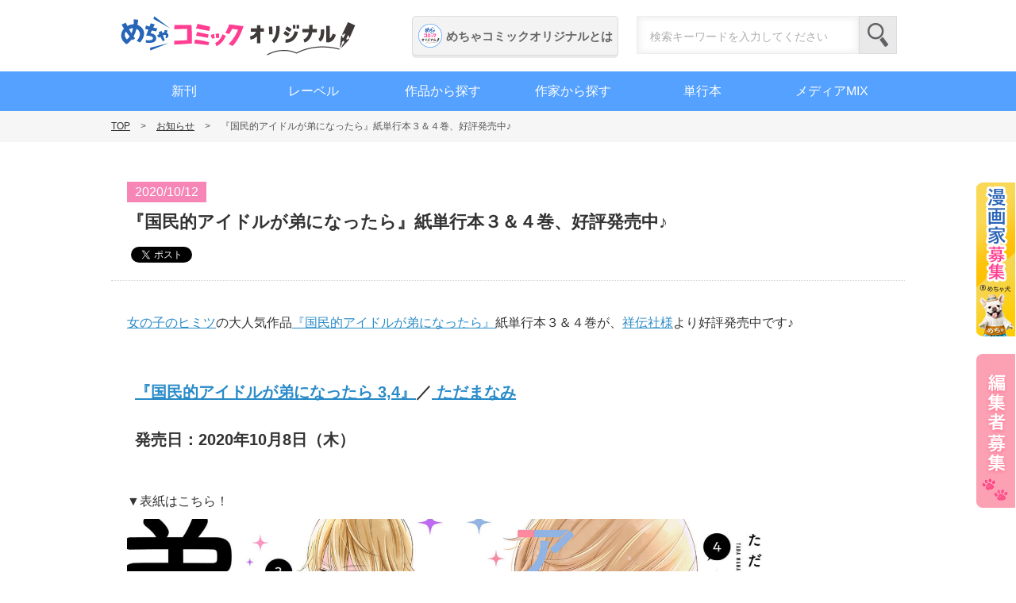

--- FILE ---
content_type: text/html; charset=UTF-8
request_url: https://original.mechacomic.jp/info/post2567/
body_size: 5303
content:
<!DOCTYPE html>
<html>
<head>
<meta http-equiv="Content-Type" content="text/html; charset=UTF-8" />
<meta http-equiv="X-UA-Compatible" content="IE=edge" />
<title>『国民的アイドルが弟になったら』紙単行本３＆４巻、好評発売中♪ | めちゃコミックオリジナル</title>
<meta name="description" content="女の子のヒミツの大人気作品『国民的アイドルが弟になったら』紙単行本３＆４巻が、祥伝社様より好評発売中です♪&nbsp;『国民的アイドルが弟になったら 3,4』／ ただまなみ発売日：2020年10月8日（木）&nbsp;▼表紙はこちら！　&nbsp;.。.:*・゜＋.。.:*・゜＋.。.:*・゜＋.。.:*・゜＋.。.:*・゜＋.。.:*・゜＋【３巻あらすじ】「涼夏ちゃんはアイドルの陽生を好きって言..." />
<meta property="og:title" content="『国民的アイドルが弟になったら』紙単行本３＆４巻、好評発売中♪ | めちゃコミックオリジナル" />
<meta property="og:description" content="女の子のヒミツの大人気作品『国民的アイドルが弟になったら』紙単行本３＆４巻が、祥伝社様より好評発売中です♪&nbsp;『国民的アイドルが弟になったら 3,4』／ ただまなみ発売日：2020年10月8日（木）&nbsp;▼表紙はこちら！　&nbsp;.。.:*・゜＋.。.:*・゜＋.。.:*・゜＋.。.:*・゜＋.。.:*・゜＋.。.:*・゜＋【３巻あらすじ】「涼夏ちゃんはアイドルの陽生を好きって言..." />
<meta property="og:type" content="article" />
<meta property="og:url" content="https://original.mechacomic.jp/info/post2567/" />
<meta property="og:image" content="https://original.mechacomic.jp/images/uploads/2020/10/4c8ae00e18e820ecb234d5b16b3b8860.jpg" />
<meta property="og:site_name" content="めちゃコミックオリジナル | 電子コミックレーベル" />
<meta name="twitter:card" content="summary_large_image">
<meta name="twitter:site" content="https://original.mechacomic.jp/info/post2567/">
<meta name="twitter:image" content="https://original.mechacomic.jp/images/uploads/2020/10/4c8ae00e18e820ecb234d5b16b3b8860.jpg" />
<meta name="twitter:title" content="『国民的アイドルが弟になったら』紙単行本３＆４巻、好評発売中♪ | めちゃコミックオリジナル">
<meta name="twitter:description" content="女の子のヒミツの大人気作品『国民的アイドルが弟になったら』紙単行本３＆４巻が、祥伝社様より好評発売中です♪&nbsp;『国民的アイドルが弟になったら 3,4』／ ただまなみ発売日：2020年10月8日（木）&nbsp;▼表紙はこちら！　&nbsp;.。.:*・゜＋.。.:*・゜＋.。.:*・゜＋.。.:*・゜＋.。.:*・゜＋.。.:*・゜＋【３巻あらすじ】「涼夏ちゃんはアイドルの陽生を好きって言...">
<meta name="viewport" content="width=device-width" />
<link rel="shortcut icon" href="https://original.mechacomic.jp/images/common/favicon.ico" />
<!--[if lt IE 9]>
<script type="text/javascript" src="/js/html5shiv.js"></script>
<script type="text/javascript" src="/js/css3-mediaqueries.js"></script>
<![endif]-->
<link rel="stylesheet" type="text/css" media="all" href="/css/base.css" />
<link rel="stylesheet" type="text/css" media="all" href="/css/common.css?id=20210518" />
<link rel="stylesheet" type="text/css" media="all" href="/css/info.css?id=20201218" />
<!-- Google Tag Manager -->
<script>(function(w,d,s,l,i){w[l]=w[l]||[];w[l].push({'gtm.start':
new Date().getTime(),event:'gtm.js'});var f=d.getElementsByTagName(s)[0],
j=d.createElement(s),dl=l!='dataLayer'?'&l='+l:'';j.async=true;j.src=
'https://www.googletagmanager.com/gtm.js?id='+i+dl;f.parentNode.insertBefore(j,f);
})(window,document,'script','dataLayer','GTM-T8PRZT8');</script>
<!-- End Google Tag Manager -->

</head>
<body>
<div id="fb-root"></div>
<script async defer crossorigin="anonymous" src="https://connect.facebook.net/ja_JP/sdk.js#xfbml=1&version=v4.0&appId=146541002186799&autoLogAppEvents=1"></script>
<!-----------------
header
----------------------->
<!-- Google Tag Manager (noscript) -->
<noscript><iframe src="https://www.googletagmanager.com/ns.html?id=GTM-T8PRZT8"
height="0" width="0" style="display:none;visibility:hidden"></iframe></noscript>
<!-- End Google Tag Manager (noscript) -->

<header id="header">
	<div class="common_inner">
				<p id="logo"><a href="/">めちゃコミックオリジナル</a></p>
				<div class="header_right">
			<p class="btn_about pc"><a href="/about/">めちゃコミックオリジナルとは</a></p>
			<div class="search_form pc">
				<form method="get" action="/">
				<input type="text" name="s" placeholder="検索キーワードを入力してください"><input type="submit" class="search_btn" value="検索">
				</form>
			</div>
			<ul class="sp_assets sp">
				<li class="recruit_sp"><a href="/apply/">漫画家募集</a></li>
				<li id="spnavbtn">
					<button type="button" class="sp_menu_btn">
						<span></span>
						<span></span>
						<span></span>
					</button>
					<span class="status"></span>
					<span class="status open"></span>
				</li>
			</ul>
		</div>
	</div>
	<nav id="gnav" class="pc">
		<div class="common_inner">
			<ul class="list">
				<li class="gmenu"><a href="/release/" class="gnav_new">新刊</a></li>
				<li class="gmenu"><a href="/labels/" class="gnav_campaign">レーベル</a></li>
				<li class="gmenu"><a href="/books/?sort=newest" class="gnav_find_product">作品から探す</a></li>
				<li class="gmenu"><a href="/artist/" class="gnav_find_artist">作家から探す</a></li>
				<li class="gmenu"><a href="/comics/" class="gnav_products">単行本</a></li>
				<li class="gmenu"><a href="/media/" class="gnav_products">メディアMIX</a></li>
			</ul>
		</div>
	</nav>
	<div class="menu_sp sp">
        <div class="search_form">
            <form method="get" action="/">
            <input type="text" name="s" placeholder="検索キーワードを入力してください"><input type="submit" class="search_btn" value="検索">
            </form>
        </div>
		<ul class="gnav_sp">
			<li class="list_p has_child"><img src="/images/common/logo_original_c.svg" alt="めちゃコミックオリジナルロゴ">めちゃコミックオリジナルとは
				<div class="subnav">
					<ul class="sublist">
						<li class="list_g"><a href="/about/">めちゃコミックオリジナルについて</a></li>
						<li class="list_g list_g_anchor"><a href="/about/#reading_anchor">漫画を読むには</a></li>
						<li class="list_g list_g_anchor"><a href="/about/#faq_anchor">よくある質問</a></li>
					</ul>
				</div>
				<button class="trigger_btn" type="button">
					<span></span><span></span>
				</button>
			</li>
			<li class="list_p"><a href="/release/">新刊</a></li>
			<li class="list_p"><a href="/labels/">レーベル</a></li>
			<li class="list_p"><a href="/books/?sort=newest">作品から探す</a></li>
			<li class="list_p"><a href="/artist/">作家から探す</a></li>
			<li class="list_p"><a href="/comics/">単行本</a></li>
			<li class="list_p"><a href="/media/">メディアMIX</a></li>
			<li class="list_p"><a href="/info/">お知らせ</a></li>
			<li class="list_p"><a href="/apply/">漫画家募集</a></li>
		</ul>
		<div class="contact_box sp">
			<p class="btn"><a href="/inquiry/" class="f_link contact">お問い合わせ</a></p>
			<div class="sns_box">
				<p class="sns">Follow us</p>
				<p><a href="https://twitter.com/mechacomic_orig" class="twitter" target="_blank" rel="noopener noreferrer"></a></p>
			</div>
		</div>
		<button type="button" class="close">close</button>
	</div>
</header>
<!-----------------
/header
----------------------->
<section id="pankuzu">
	<ul class="common_inner">
		<li><a href="https://original.mechacomic.jp/">TOP</a></li>
		<li><a href="https://original.mechacomic.jp/info/">お知らせ</a></li>
		<li>『国民的アイドルが弟になったら』紙単行本３＆４巻、好評発売中♪</li>
	</ul>
</section>
<!-----------------
main
----------------------->
<div id="main" class="info">
	<section id="info_detail" class="common_inner">
		<div class="head">
			<h1 class="title">『国民的アイドルが弟になったら』紙単行本３＆４巻、好評発売中♪</h1>
			<div class="social">
				<div class="social_btn btn_fb">
					<div class="fb-like" data-href="https://original.mechacomic.jp/info/post2567/" data-width="" data-layout="button_count" data-action="like" data-size="small" data-show-faces="false" data-share="false"></div>
				</div>
				<div class="social_btn btn_tw">
					<a href="https://twitter.com/share?ref_src=https://original.mechacomic.jp/info/post2567/" class="twitter-share-button" data-show-count="true" data-lang="ja">Tweet</a>
				</div>
			</div>
			<p class="date">2020/10/12</p>
		</div>
		<div class="body">
			<p><a href="https://original.mechacomic.jp/gsst/" target="_blank" rel="noopener">女の子のヒミツ</a>の大人気作品<a href="https://original.mechacomic.jp/books/id/46569/" target="_blank" rel="noopener">『国民的アイドルが弟になったら』</a>紙単行本３＆４巻が、<a href="http://www.s-book.net/plsql/slib_detail?isbn=9784396768072" target="_blank" rel="noopener">祥伝社様</a>より好評発売中です♪</p>
<p>&nbsp;</p>
<h5><strong><a href="https://original.mechacomic.jp/comics/" target="_blank" rel="noopener">『国民的アイドルが弟になったら 3,4』</a>／<a href="https://original.mechacomic.jp/artist/id/14619/" target="_blank" rel="noopener"> ただまなみ</a></strong></h5>
<h5>発売日：2020年10月8日（木）</h5>
<p>&nbsp;</p>
<p>▼表紙はこちら！</p>
<p><a href="http://www.s-book.net/plsql/slib_detail?isbn=9784396768072" target="_blank" rel="noopener"><img class="alignnone wp-image-2557" src="https://original.mechacomic.jp/images/uploads/2020/10/43955b592f9da1c3989b669314fdeabd-720x1024.jpg" alt="" width="400" height="569" srcset="https://original.mechacomic.jp/images/uploads/2020/10/43955b592f9da1c3989b669314fdeabd-720x1024.jpg 720w, https://original.mechacomic.jp/images/uploads/2020/10/43955b592f9da1c3989b669314fdeabd-211x300.jpg 211w, https://original.mechacomic.jp/images/uploads/2020/10/43955b592f9da1c3989b669314fdeabd-768x1092.jpg 768w, https://original.mechacomic.jp/images/uploads/2020/10/43955b592f9da1c3989b669314fdeabd.jpg 844w" sizes="(max-width: 400px) 100vw, 400px" /></a>　<a href="http://www.s-book.net/plsql/slib_detail?isbn=9784396768089" target="_blank" rel="noopener"><img class="alignnone wp-image-2556" src="https://original.mechacomic.jp/images/uploads/2020/10/1d397032dbde8efa9464bcd24560542a-211x300.jpg" alt="" width="400" height="569" srcset="https://original.mechacomic.jp/images/uploads/2020/10/1d397032dbde8efa9464bcd24560542a-211x300.jpg 211w, https://original.mechacomic.jp/images/uploads/2020/10/1d397032dbde8efa9464bcd24560542a-768x1092.jpg 768w, https://original.mechacomic.jp/images/uploads/2020/10/1d397032dbde8efa9464bcd24560542a-720x1024.jpg 720w, https://original.mechacomic.jp/images/uploads/2020/10/1d397032dbde8efa9464bcd24560542a.jpg 844w" sizes="(max-width: 400px) 100vw, 400px" /></a></p>
<p>&nbsp;</p>
<p>.。.:*・゜＋.。.:*・゜＋.。.:*・゜＋.。.:*・゜＋.。.:*・゜＋.。.:*・゜＋</p>
<p>【３巻あらすじ】<br />
<strong>「涼夏ちゃんはアイドルの陽生を好きって言ってるんじゃないのかな？」</strong></p>
<p>義弟にして人生最大の推しである陽生にファンであることを必死で隠してきた涼夏。<br />
しかし、ついに「好き」が溢れてしまいカミングアウト…！<br />
一世一代の告白だったのに、陽生からは華麗にスルーされ、２人の関係は曖昧なまま。<br />
陽生は陽生で涼夏の「好き」の意味を考えあぐねていて…？<br />
そんな中、陽生の元カノ登場でカオスな三角関係に突入…！？</p>
<p>.。.:*・゜＋.。.:*・゜＋.。.:*・゜＋.。.:*・゜＋.。.:*・゜＋.。.:*・゜＋</p>
<p>&nbsp;</p>
<p>少しずつ変化していく２人の関係性に、注目です！</p>
<p>&nbsp;</p>
<p>単行本１・２巻も、紙＆電子で好評発売中。</p>
<p><a href="https://www.amazon.co.jp/dp/B08D6S9K37" target="_blank" rel="noopener"><img class="alignnone wp-image-2569 size-medium" src="https://original.mechacomic.jp/images/uploads/2020/10/fda6c319664a75bd00e7c375e2f070db-210x300.jpg" alt="" width="210" height="300" srcset="https://original.mechacomic.jp/images/uploads/2020/10/fda6c319664a75bd00e7c375e2f070db-210x300.jpg 210w, https://original.mechacomic.jp/images/uploads/2020/10/fda6c319664a75bd00e7c375e2f070db-768x1097.jpg 768w, https://original.mechacomic.jp/images/uploads/2020/10/fda6c319664a75bd00e7c375e2f070db-717x1024.jpg 717w, https://original.mechacomic.jp/images/uploads/2020/10/fda6c319664a75bd00e7c375e2f070db.jpg 840w" sizes="(max-width: 210px) 100vw, 210px" /></a>　<a href="https://www.amazon.co.jp/gp/product/B08D6PVQ3Y?ref_=dbs_p_pwh_rwt_anx_cl_1&amp;storeType=ebooks" target="_blank" rel="noopener"><img class="alignnone wp-image-2568 size-medium" src="https://original.mechacomic.jp/images/uploads/2020/10/41a918010d3cb65506af5fa95188b0c4-210x300.jpg" alt="" width="210" height="300" srcset="https://original.mechacomic.jp/images/uploads/2020/10/41a918010d3cb65506af5fa95188b0c4-210x300.jpg 210w, https://original.mechacomic.jp/images/uploads/2020/10/41a918010d3cb65506af5fa95188b0c4-768x1097.jpg 768w, https://original.mechacomic.jp/images/uploads/2020/10/41a918010d3cb65506af5fa95188b0c4-717x1024.jpg 717w, https://original.mechacomic.jp/images/uploads/2020/10/41a918010d3cb65506af5fa95188b0c4.jpg 840w" sizes="(max-width: 210px) 100vw, 210px" /></a></p>
<p>&nbsp;</p>
<p>&nbsp;</p>
<p>電子連載版の情報は<a href="https://original.mechacomic.jp/books/id/46569/" target="_blank" rel="noopener">こちら</a>。</p>
<p>ただまなみ先生のプロフィールや、インタビューもご覧いただけます！</p>
<p><a href="https://original.mechacomic.jp/books/id/46569/" target="_blank" rel="noopener"><img class="alignnone wp-image-2570 size-medium" src="https://original.mechacomic.jp/images/uploads/2020/10/d3409fdf98dc8ce05ac562d445ceca3e-212x300.jpg" alt="" width="212" height="300" srcset="https://original.mechacomic.jp/images/uploads/2020/10/d3409fdf98dc8ce05ac562d445ceca3e-212x300.jpg 212w, https://original.mechacomic.jp/images/uploads/2020/10/d3409fdf98dc8ce05ac562d445ceca3e-768x1089.jpg 768w, https://original.mechacomic.jp/images/uploads/2020/10/d3409fdf98dc8ce05ac562d445ceca3e-722x1024.jpg 722w, https://original.mechacomic.jp/images/uploads/2020/10/d3409fdf98dc8ce05ac562d445ceca3e.jpg 846w" sizes="(max-width: 212px) 100vw, 212px" /></a></p>
<p>&nbsp;</p>
<p>ぜひお手に取ってみてくださいね♪</p>
		</div>
		<div class="foot">
			<p class="prev">
								<a href="https://original.mechacomic.jp/info/post2521/">
					<i>prev</i>
					<span>10/2新作配信記念！全作品お試し読み♪「めちゃコミック」3,000ptプレゼントCP</span>
				</a>
							</p>
			<p class="next">
								<a href="https://original.mechacomic.jp/info/post2577/">
					<i>next</i>
					<span>「めちゃコミック女性向けマンガ原作賞」（エブリスタ小説大賞2020）11/2募集開始!! #エブリスタ</span>
				</a>
							</p>
			<p class="index"><a href="https://original.mechacomic.jp/info/">お知らせ一覧に戻る</a></p>
			
		</div>
	</section>
</div>
<!-----------------
main
----------------------->
<!-----------------
footer
----------------------->
<footer id="footer">
	<div class="pageTop">
		<a href="#"></a>
	</div>
	<div class="common_inner">
		<ul class="fnav_box">
			<li class="has_child"><a href="/about/">めちゃコミックオリジナルとは</a>
				<ul>
					<li class="footer_about"><a href="/about/">「めちゃコミックオリジナル」<br><span></span>について</a></li>
					<li><a href="/about/#reading">漫画を読むには</a></li>
					<li><a href="/about/#faq">よくあるご質問</a></li>
				</ul>
			</li>
		</ul>
		<ul class="fnav_box">
			<li ><a href="/release/">新刊</a></li>
			<li ><a href="/labels/">レーベル</a></li>
			<li ><a href="/comics/">単行本情報</a></li>
			<li ><a href="/media/">メディアMIX</a></li>
			<li ><a href="/info/">お知らせ</a></li>
		</ul>
		<ul class="fnav_box">
			<li class="has_child"><a href="/books/?sort=newest">作品から探す</a>
				<ul>
					<li><a href="/books/?sort=newest">新着順</a></li>
					<li><a href="/books/">50音順</a></li>
				</ul>
			</li>
			<li class="no_child"><a href="/artist/">作家から探す</a></li>
		</ul>
		<ul class="fnav_box">
			<li class="has_child color"><a href="/apply/">漫画家募集</a>
				<ul>
					<li><a href="/apply/#characteristic">特徴</a></li>  
					<li><a href="/apply/#flow">応募の流れ</a></li>
					<li><a href="/apply/#label">募集レーベル</a></li>
					<li><a href="/apply/#creators">めちゃコミック<br><span style="display: inline-block; width: 20px;"></span>クリエイターズ</a></li>
				</ul>
			</li>
		</ul>
		<div class="contact_box pc">
			<p><a href="/inquiry/" class="f_link contact">お問い合わせ</a></p>
			<div class="sns_box">
				<p class="sns">Follow us</p>
				<p><a href="https://twitter.com/mechacomic_orig" class="twitter" target="_blank" rel="noopener noreferrer"></a></p>
			</div>
		</div>
		<div class="contact_box_sp sp">
			<ul style="flex-wrap: wrap;">
				<li><a href="/apply/" class="f_link f_recruit sp" style="margin-bottom: 7px;"><img src="/images/common/sp/sp_footer_recruit.png" alt="漫画家募集"></a></li>
				<li><a href="https://www.amutus.co.jp/recruit/comic-editor.html" target="_blank" class="f_link f_recruit sp" style="background-color: #fca0b4;"><img src="/images/common/sp_footer_recruit_editor.png" alt="編集者募集"></a></li>
				<li><a href="/inquiry/" class="f_link contact">お問い合わせ</a></li>
			</ul>
			<div class="sns_box">
				<p class="sns">Follow us</p>
				<p><a href="https://twitter.com/mechacomic_orig" target="_blank" rel="noopener noreferrer" class="twitter"></a></p>
			</div>
		</div>
	</div>
	<div class="f_bottom">
		<ul class="list">
			<li class="item"><a href="https://www.amutus.co.jp/company/profile/" target="_blank" rel="noopener noreferrer">会社概要</a></li>
			<li class="item"><a href="/privacy/">プライバシーポリシー</a></li>
			<li class="item"><a href="/terms/">サイトのご利用について</a></li>
			<li class="item"><a href="/udet/">利用者情報の外部送信</a></li>
		</ul>
	</div>
	<p id="copyrights">Copyright &copy; 2020 amutus All Right Reserved. <br class="sp">No reproduction or republication without written permission</p>
</footer>
<div class="apply_bnr pc">
	<p class="pc_wide"><a href="/apply/">漫画家募集</a></p>
	<p class="pc_short" ><a href="/apply/">漫画家募集</a></p>
    <p class="pc_wide"><a href="https://www.amutus.co.jp/recruit/comic-editor.html" target="_blank" style="background-image: url(/images/common/recruit_editor_wide.png);">編集者募集</a></p>
	<p class="pc_short" ><a href="https://www.amutus.co.jp/recruit/comic-editor.html" target="_blank" style="background-image: url(/images/common/recruit_editor_short.png);">編集者募集</a></p>
</div><!-----------------
/footer
----------------------->
<script src="/js/jquery.js"></script>
<script src="/js/common.js?id=20210518"></script>
<script async src="https://platform.twitter.com/widgets.js" charset="utf-8"></script>
</body>
</html>

--- FILE ---
content_type: text/css
request_url: https://original.mechacomic.jp/css/common.css?id=20210518
body_size: 6210
content:
@charset "UTF-8";
/* Common CSS */
/* _setting CSS */
html, body {
  background: #fff;
  font-size: 10px;
}

* {
  -webkit-box-sizing: border-box;
          box-sizing: border-box;
}

/* ___________________Font */
body, div, dl, dt, dd, ul, ol, li, h1, h2, h3, h4, h5, h6,
pre, code, form, fieldset, legend, input, textarea, p, blockquote, th, td {
  color: #333333;
  font-family: "游ゴシック体", "Yu Gothic", YuGothic, "Hiragino Kaku Gothic Pro","ヒラギノ角ゴ Pro W3","メイリオ",Meiryo,"ＭＳ Ｐゴシック",Helvetica,Arial,Verdana;
}

/* ___________________Link */
a {
  color: #333;
  text-decoration: none;
}
a:hover {
  text-decoration: underline;
}
a:hover img {
  opacity: 0.8;
}

/* ___________________header */
/* ___________________global navigation */
#gnav {
  width: auto;
  margin: 0 auto;
}
#gnav > li {
  height: 57px;
  margin: 0;
  padding: 0;
  display: block;
}
#gnav li a {
  margin: 0;
  padding: 0;
  display: block;
}

#pankuzu {
  padding: 12px 0;
  background: #f6f6f6;
}
#pankuzu li {
  display: inline;
  font-size: 1.2rem;
  color: #555;
  line-height: 1.3;
}
#pankuzu li:not(:last-of-type):after {
  content: '>';
  margin: 0 10px 0 5px;
}
#pankuzu li a {
  margin: 0 8px 0 0;
  color: #333;
  text-decoration: underline;
}
#pankuzu li a:hover {
  text-decoration: none;
}

/* ___________________layout */
#wrapper {
  margin: 0 auto;
}

#sub {
  margin: 0 auto;
}

#main {
  margin: 0 auto;
}

/* ___________________footer */
#footer {
  margin: 0 auto;
}

/* ___________________UI */
.link {
  width: 180px;
  margin: 0 auto 20px auto;
}
.link a {
  width: 180px;
  padding: 8px 0 6px 0;
  display: block;
  background-color: #2f2b2b;
  font-size: 1.4rem;
  color: #b8b8b8;
  text-align: center;
}
.link a:hover {
  opacity: 0.8;
}

/* Desktops and laptops */
@media print, screen and (min-width: 701px) {
  #main {
    min-height: 800px;
  }

  .sp {
    display: none;
  }

  /* ___________________Layout */
  html, body {
    min-width: 1050px;
    position: relative;
  }

  .common_inner {
    width: 1000px;
    margin: 0 auto;
  }

  .main_tl {
    font-size: 2.4rem;
    font-weight: bold;
    padding: 60px 56px 40px;
  }

  .con_tl {
    margin: 110px 0 40px;
    text-align: center;
    position: relative;
  }
  .con_tl .tl {
    font-size: 2.2rem;
    font-weight: bold;
    position: relative;
    background: #fff;
    display: inline-block;
    padding: 0 25px;
    z-index: 1;
  }
  .con_tl .en {
    display: block;
    font-size: 1.5rem;
    color: #e492b6;
    margin-top: 10px;
    letter-spacing: 0.1rem;
  }
  .con_tl:before {
    content: '';
    background: url(../images/common/con_tl_icon.png);
    width: 33px;
    height: 13px;
    position: absolute;
    top: -30px;
    left: 0;
    right: 0;
    margin: auto;
  }
  .con_tl:after {
    content: '';
    position: absolute;
    width: 1000px;
    border: dashed 0.5px #fc6caa;
    top: 10px;
    left: 0;
    right: 0;
    margin: auto;
  }

  .btn {
    width: 290px;
    margin: 0 auto;
  }
  .btn a {
    width: 290px;
    padding: 20px 0;
    display: block;
    margin: 0 auto;
    text-align: center;
    position: relative;
    font-size: 1.7rem;
    font-weight: bold;
    color: #fc6caa;
    border: solid 1px #fc6caa;
    border-radius: 5px;
  }
  .btn a:hover {
    text-decoration: none;
    background-color: #fc6caa;
    color: #fff;
  }
  .btn a:hover:after {
    -webkit-filter: brightness(200);
            filter: brightness(200);
  }
  .btn a:after {
    content: '';
    display: block;
    color: #fc6caa;
    position: absolute;
    width: 10px;
    height: 14px;
    background: url("../images/common/icon_arrow_pink.svg") center center no-repeat;
    background-size: 100% auto;
    right: 15px;
    top: 0;
    bottom: 0;
    margin: auto;
  }

  h2.stitle_below_img {
    text-align: center;
    position: relative;
    margin-bottom: 70px;
    font-size: 2.2rem;
  }
  h2.stitle_below_img:after {
    content: '';
    display: inline-block;
    position: absolute;
    bottom: -35px;
    left: 0;
    right: 0;
    margin: 0 auto;
  }

  h2.stitle_above_img {
    text-align: center;
    position: relative;
    margin-bottom: 70px;
    font-size: 2.2rem;
    font-weight: bold;
  }
  h2.stitle_above_img:after {
    content: '';
    display: inline-block;
    position: absolute;
    top: -30px;
    left: 0;
    right: 0;
    margin: 0 auto;
  }

  /* ___________________header */
  #header {
    width: 100%;
    background: #fff;
  }
  #header .common_inner {
    padding: 10px;
    height: 90px;
    position: relative;
    overflow: hidden;
  }
  #header .common_inner #logo {
    display: inline-block;
  }
  #header .common_inner #logo a {
    width: 300px;
    height: 70px;
    background: url(../images/common/logo_original.svg) center center no-repeat;
    background-size: 100% auto;
    margin: 0 auto;
    padding: 0;
    display: block;
    text-indent: 100%;
    white-space: nowrap;
    overflow: hidden;
  }
  #header .common_inner #logo a:hover {
    opacity: 0.8;
  }
  #header .common_inner .header_right {
    width: 611px;
    padding-top: 10px;
    display: -webkit-box;
    display: -ms-flexbox;
    display: flex;
    -webkit-box-pack: justify;
        -ms-flex-pack: justify;
            justify-content: space-between;
    -webkit-box-align: center;
        -ms-flex-align: center;
            align-items: center;
    float: right;
  }
  #header .common_inner .header_right .btn_about {
    height: 50px;
  }
  #header .common_inner .header_right .btn_about a {
    min-width: 260px;
    display: block;
    height: 50px;
    line-height: 50px;
    border-radius: 5px;
    border: solid 1px #dddbdb;
    background: #f3f3f3;
    text-align: center;
    font-size: 1.5rem;
    font-weight: bold;
    text-decoration: none;
    -webkit-box-shadow: 0 3px 0 #e9e9e9;
            box-shadow: 0 3px 0 #e9e9e9;
    color: #666;
  }
  #header .common_inner .header_right .btn_about a:hover {
    border-color: #fc6caa;
    -webkit-box-shadow: 0 3px 0 #fefefe;
            box-shadow: 0 3px 0 #fefefe;
  }
  #header .common_inner .header_right .btn_about a:before {
    content: '';
    background: url("../images/common/logo_original_c.svg") 0 0 no-repeat;
    background-size: 100% auto;
    width: 30px;
    height: 30px;
    margin-right: 5px;
    display: inline-block;
    vertical-align: middle;
    -webkit-transform: translate3d(0, -2px, 0);
            transform: translate3d(0, -2px, 0);
  }
  #header .common_inner .header_right .search_form {
    width: 328px;
    padding: 0;
    height: 50px;
  }
  #header .common_inner .header_right .search_form input[type="text"] {
    font-size: 1.4rem;
    width: 280px;
    height: 48px;
    padding: 15px 9px 11px 16px;
    -webkit-box-shadow: 0.5px 1px 6px 2px rgba(241, 241, 241, 0.9) inset, 1px -1px 6px 2px rgba(241, 241, 241, 0.5) inset, -5px 0 0 0px #fff inset;
            box-shadow: 0.5px 1px 6px 2px rgba(241, 241, 241, 0.9) inset, 1px -1px 6px 2px rgba(241, 241, 241, 0.5) inset, -5px 0 0 0px #fff inset;
    border: 1px solid #eeeeee;
  }
  #header .common_inner .header_right .search_form input[type="text"]:focus {
    outline: none;
    border: 1px solid #fc6caa;
  }
  #header .common_inner .header_right .search_form ::-webkit-input-placeholder {
    color: #aeaeae;
  }
  #header .common_inner .header_right .search_form ::-moz-placeholder {
    color: #aeaeae;
  }
  #header .common_inner .header_right .search_form :-ms-input-placeholder {
    color: #aeaeae;
  }
  #header .common_inner .header_right .search_form ::-ms-input-placeholder {
    color: #aeaeae;
  }
  #header .common_inner .header_right .search_form ::placeholder {
    color: #aeaeae;
  }
  #header .common_inner .header_right .search_form input[type="submit"] {
    text-indent: 120%;
    white-space: nowrap;
    overflow: hidden;
    background: url(../images/common/search_btn_gray.png) center center no-repeat #e9e9e9;
    width: 48px;
    height: 48px;
    border: solid 1px #dddbdb;
  }
  #header .common_inner .header_right .search_form input[type="submit"]:hover {
    opacity: .9;
  }
  #header .common_inner .header_right .menu_sp {
    display: none;
  }

  /* ___________________global navigation */
  #gnav {
    width: 100%;
    height: 50px;
    background-color: #55a1ff;
  }
  #gnav .common_inner {
    padding: 0 10px;
    height: auto;
  }
  #gnav .list {
    display: -webkit-box;
    display: -ms-flexbox;
    display: flex;
    -webkit-box-pack: justify;
        -ms-flex-pack: justify;
            justify-content: space-between;
  }
  #gnav .list .gmenu {
    width: calc(100% / 6);
  }
  #gnav .list .gmenu a {
    display: block;
    height: auto;
    background-repeat: no-repeat;
    background-position: 0 50%;
    font-size: 1.6rem;
    color: #fff;
    text-align: center;
    line-height: 50px;
    text-decoration: none;
    position: relative;
    overflow: hidden;
  }
  #gnav .list .gmenu a:after {
    content: "";
    position: absolute;
    bottom: 0;
    left: 50%;
    margin-left: -10px;
    border: 10px solid transparent;
    border-bottom: 10px solid #fff;
    -webkit-transform: translate3d(0, 10px, 0);
            transform: translate3d(0, 10px, 0);
    -webkit-transition: all 200ms linear;
    -o-transition: all 200ms linear;
    transition: all 200ms linear;
  }
  #gnav .list .gmenu a:hover:after {
    -webkit-transform: translate3d(0, 0, 0);
            transform: translate3d(0, 0, 0);
  }

  /* ___________________footer */
  #footer {
    position: relative;
    width: 100%;
    background-color: #fff;
    padding-top: 50px;
    padding-bottom: 7px;
    border-top: 4px solid #dddbdb;
  }
  #footer .common_inner {
    display: -webkit-box;
    display: -ms-flexbox;
    display: flex;
    -webkit-box-pack: justify;
        -ms-flex-pack: justify;
            justify-content: space-between;
    padding: 0 0 75px;
  }
  #footer .common_inner .fnav_box {
    -webkit-box-align: center;
        -ms-flex-align: center;
            align-items: center;
    padding-right: 5px;
  }
  #footer .common_inner .fnav_box > li {
    margin-bottom: 25px;
    padding-left: 18px;
    padding-right: 20px;
    font-weight: bold;
    font-size: 1.5rem;
  }
  #footer .common_inner .fnav_box > li > a {
    display: inline-block;
    background: url(../images/common/fnav_arrow.svg) 0 center no-repeat;
    padding-left: 18px;
  }
  #footer .common_inner .fnav_box > li.color > a {
    background-image: url(../images/common/fnav_arrow2.svg);
  }
  #footer .common_inner .fnav_box > li ul li {
    padding-left: 18px;
    margin-bottom: 20px;
    position: relative;
  }
  #footer .common_inner .fnav_box > li ul li:before {
    content: '';
    display: inline-block;
    position: absolute;
    width: 10px;
    height: 1px;
    background-color: rgba(51, 51, 51, 0.3);
    top: 50%;
  }
  #footer .common_inner .fnav_box > li ul li a {
    display: block;
    text-indent: 20px;
    font-size: 1.4rem;
  }
  #footer .common_inner .fnav_box > li ul li a:hover {
    text-decoration: underline;
  }
  #footer .common_inner .fnav_box > li.has_child ul li:first-child {
    margin-top: 20px;
  }
  #footer .common_inner .fnav_box > li.has_child ul .footer_about:before {
    top: 25%;
  }
  #footer .common_inner .fnav_box > li.has_child ul .footer_about span {
    padding-left: 20px;
    line-height: 1.5;
  }
  #footer .common_inner .fnav_box .color > a {
    color: #fc6caa;
  }
  #footer .common_inner .fnav_box .color ul li {
    color: #333333;
  }
  #footer .common_inner .contact {
    display: block;
    width: 197px;
    height: 50px;
    line-height: 51px;
    text-align: center;
    background-color: #fce6f0;
    color: #fff;
    background: url(../images/common/icon_mail.png) 15% 52% no-repeat #55a1ff;
    margin-bottom: 33px;
    padding-left: 13px;
    font-size: 1.5rem;
    font-weight: bold;
    border-radius: 5px;
  }
  #footer .common_inner .contact:hover {
    opacity: 0.75;
    filter: alpha(opacity=75);
    -ms-filter: "alpha(opacity=75)";
    text-decoration: none;
  }
  #footer .common_inner .sns {
    text-align: center;
    margin-bottom: 15px;
    font-size: 1.55rem;
  }
  #footer .common_inner .twitter {
    display: block;
    background-image: url(../images/common/icon_x.png);
    background-repeat: no-repeat;
    background-position: 25% 50%;
    width: 41px;
    height: 41px;
    margin: 0 auto;
  }
  #footer .common_inner .twitter:hover {
    opacity: 0.75;
    filter: alpha(opacity=75);
    -ms-filter: "alpha(opacity=75)";
    text-decoration: none;
  }
  #footer .f_bottom {
    width: 1050px;
    margin: 0 auto;
  }
  #footer .f_bottom .list {
    display: -webkit-box;
    display: -ms-flexbox;
    display: flex;
    -webkit-box-pack: center;
        -ms-flex-pack: center;
            justify-content: center;
    margin-bottom: 10px;
  }
  #footer .f_bottom .list .item {
    margin-right: 10px;
    position: relative;
  }
  #footer .f_bottom .list .item:last-child {
    margin-right: 0;
  }
  #footer .f_bottom .list .item:last-child:after {
    content: '';
    display: none;
  }
  #footer .f_bottom .list .item:after {
    content: '|';
    display: block;
    color: #666;
    font-size: 15px;
    position: absolute;
    right: 0;
    top: 50%;
    -webkit-transform: translateY(-50%);
        -ms-transform: translateY(-50%);
            transform: translateY(-50%);
  }
  #footer .f_bottom .list .item a {
    display: block;
    font-size: 1.3rem;
    padding: 10px 25px 10px 10px;
  }
  #footer .pageTop {
    width: 42px;
    height: 42px;
    position: fixed;
    bottom: 20px;
    right: 20px;
    display: none;
  }
  #footer .pageTop a {
    width: 42px;
    height: 42px;
    display: block;
    background: url("../images/common/icon_pagetop.svg") center center no-repeat #55a1ff;
    border-radius: 50%;
  }
  #footer .pageTop a:hover {
    opacity: 0.8;
  }

  #copyrights {
    margin: 0 auto;
    color: #999;
    font-size: 1.2rem;
    text-align: center;
  }

  /* ___________________footer */
  /* ___________________content */
  .wp-pagenavi,
  .pagenavi {
    display: -webkit-box;
    display: -ms-flexbox;
    display: flex;
    -webkit-box-pack: center;
        -ms-flex-pack: center;
            justify-content: center;
  }
  .wp-pagenavi span, .wp-pagenavi a,
  .pagenavi span,
  .pagenavi a {
    display: inline-block;
    margin-right: 10px;
    width: 40px;
    height: 40px;
    line-height: 40px;
    text-align: center;
    background-color: #666;
    color: #fff;
    font-size: 1.8rem;
  }
  .wp-pagenavi span:hover,
  .wp-pagenavi a:hover,
  .pagenavi span:hover,
  .pagenavi a:hover {
    background-color: #333;
    text-decoration: none;
  }
  .wp-pagenavi span.current, .wp-pagenavi a.current, .wp-pagenavi span.on, .wp-pagenavi a.on,
  .pagenavi span.current,
  .pagenavi a.current,
  .pagenavi span.on,
  .pagenavi a.on {
    background-color: #fff;
    border: solid 1px #55a1ff;
    color: #55a1ff;
  }
  .wp-pagenavi a:last-child,
  .pagenavi a:last-child {
    margin-right: 0;
  }

  /* ___________________content */
  #search_tab {
    position: relative;
  }
  #search_tab .release_link {
    display: inline-block;
    width: 240px;
    height: 76px;
    margin: auto 0;
    position: absolute;
    right: 0;
    bottom: 0;
    top: 0;
  }
  #search_tab .release_link a {
    width: 100%;
    display: block;
    font-size: 1.6rem;
    font-weight: bold;
    padding: 30px 20px;
    border-radius: 6px;
    background-color: #f6f6f6;
    position: relative;
    text-decoration: none;
  }
  #search_tab .release_link a:after {
    content: '';
    display: block;
    color: #ff3d91;
    position: absolute;
    width: 10px;
    height: 14px;
    background: url(../images/common/icon_arrow_pink.svg) center center no-repeat;
    background-size: 100% auto;
    right: 15px;
    top: 0;
    bottom: 0;
    margin: auto;
  }
  #search_tab .release_link a:hover {
    background-color: #fc559d;
    color: #fff;
  }
  #search_tab .release_link a:hover:after {
    -webkit-filter: brightness(200);
            filter: brightness(200);
  }

  #select_store,
  #select_label,
  #select_comics {
    position: relative;
  }
  #select_store:after,
  #select_label:after,
  #select_comics:after {
    content: '▼';
    display: block;
    position: absolute;
    top: 0;
    right: 20px;
    color: #fff;
    background-color: #55a1ff;
    width: 30px;
    height: 40px;
    line-height: 40px;
    text-align: center;
    pointer-events: none;
  }
  #select_store select,
  #select_label select,
  #select_comics select {
    width: 240px;
    height: 40px;
    padding: 4.5px 10px;
    margin: 0 20px 10px 0;
    display: block;
    -webkit-appearance: none;
       -moz-appearance: none;
            appearance: none;
    border: solid 1px #55a1ff;
    background-color: #fff;
    font-size: 1.6rem;
    color: #333;
    position: relative;
  }
  #select_store select:focus,
  #select_label select:focus,
  #select_comics select:focus {
    outline: none;
  }

  .search_keyword {
    width: 465px;
    margin: 10px auto 0 auto;
  }
  .search_keyword form {
    position: relative;
  }
  .search_keyword form input[type="text"] {
    width: 100%;
    height: 40px;
    padding: 4.5px 10px;
    line-height: 40px;
    border: solid 1px #55a1ff;
    font-size: 1.6rem;
    color: #333;
  }
  .search_keyword form input[type="text"]:focus::-webkit-input-placeholder {
    color: transparent;
  }
  .search_keyword form input[type="text"]:focus:-moz-placeholder {
    color: transparent;
  }
  .search_keyword form input[type="text"]:focus::-moz-placeholder {
    color: transparent;
  }
  .search_keyword form input[type="submit"] {
    text-indent: 120%;
    white-space: nowrap;
    overflow: hidden;
    background: url(../images/common/search_btn.png) center center no-repeat #55a1ff;
    width: 40px;
    height: 40px;
    border: solid 1px #55a1ff;
    position: absolute;
    top: 0;
    right: 0;
  }
  .search_keyword form input[type="submit"]:hover {
    opacity: .9;
  }
}
/* Smartphones (portrait and landscape) */
@media screen and (max-width: 700px) {
  #main.open {
    overflow: hidden;
    height: 100%;
  }

  body {
    padding-top: 55px;
  }

  .pc {
    display: none;
  }

  img {
    width: 100%;
    height: auto;
  }

  #gnav {
    display: none;
  }

  /* ___________________Smartphones Layout */
  .common_inner {
    margin: 0 4%;
  }

  .main_tl {
    font-size: 2.4rem;
    line-height: 1.3;
    font-weight: bold;
    margin: 20px 4% 0 4%;
    padding-left: 38px;
    padding-bottom: 20px;
    background-position: 0 0;
    background-repeat: no-repeat;
    background-size: 30px auto;
  }

  .con_tl {
    margin: 90px 0 30px;
    text-align: center;
    position: relative;
  }
  .con_tl .tl {
    font-size: 2.2rem;
    font-weight: bold;
    position: relative;
    background: #fff;
    display: inline-block;
    padding: 0 25px;
    z-index: 1;
  }
  .con_tl .en {
    display: block;
    font-size: 1.5rem;
    color: #e492b6;
    margin-top: 10px;
    letter-spacing: 0.1rem;
  }
  .con_tl:before {
    content: '';
    background: url(../images/common/con_tl_icon.png);
    width: 33px;
    height: 13px;
    position: absolute;
    top: -30px;
    left: 0;
    right: 0;
    margin: auto;
  }
  .con_tl:after {
    content: '';
    position: absolute;
    width: 100%;
    border: dashed 0.5px #fc6caa;
    top: 10px;
    left: 0;
    right: 0;
    margin: auto;
  }

  .btn a {
    width: 290px;
    padding: 10px 0;
    display: block;
    margin: 0 auto;
    text-align: center;
    position: relative;
    font-size: 1.7rem;
    font-weight: bold;
    color: #fc6caa;
    border: solid 1px #fc6caa;
    border-radius: 5px;
  }
  .btn a:hover {
    text-decoration: none;
    border-radius: 5px;
  }
  .btn a:after {
    content: '';
    display: block;
    color: #fc6caa;
    position: absolute;
    width: 10px;
    height: 14px;
    background: url("../images/common/icon_arrow_pink.svg") center center no-repeat;
    background-size: 100% auto;
    right: 15px;
    top: 0;
    bottom: 0;
    margin: auto;
  }

  /* ___________________Smartphones header */
  #header {
    height: 55px;
    width: 100%;
    background-color: #55a1ff;
    padding: 8px 0 0 0;
    position: fixed;
    top: 0;
    left: 0;
    z-index: 10;
  }
  #header .common_inner {
    width: 100%;
    padding-right: 10px;
    padding-left: 10px;
    margin-left: 0;
    display: -webkit-box;
    display: -ms-flexbox;
    display: flex;
    -webkit-box-pack: justify;
        -ms-flex-pack: justify;
            justify-content: space-between;
  }
  #header .common_inner #logo {
    display: inline-block;
    width: calc(100% - 180px);
    height: 45px;
  }
  #header .common_inner #logo a {
    display: inline-block;
    width: 100%;
    height: 40px;
    background: url(../images/common/logo_original.svg) center center no-repeat;
    background-size: contain;
    margin: 0 auto;
    padding: 0;
    text-indent: 100%;
    white-space: nowrap;
    overflow: hidden;
  }
  #header .common_inner .sp_assets {
    display: -webkit-box;
    display: -ms-flexbox;
    display: flex;
  }
  #header .common_inner .sp_assets .recruit_sp {
    width: 125px;
    height: 46px;
    vertical-align: top;
    margin-top: -7px;
  }
  #header .common_inner .sp_assets .recruit_sp a {
    display: block;
    background-repeat: no-repeat;
    text-indent: 120%;
    white-space: nowrap;
    overflow: hidden;
    display: inline-block;
    background-image: url(../images/common/sp/recruit_header.png?id=20200728_2);
    background-size: cover;
    width: 125px;
    height: 46px;
  }
  #header .common_inner .sp_assets #search_btn_sp {
    position: relative;
    text-align: center;
    margin: 0 5px 0 10px;
    padding-top: 2px;
  }
  #header .common_inner .sp_assets #search_btn_sp button {
    display: block;
    border: 0;
    padding: 0;
    margin: 0;
    width: 33px;
    height: 33px;
    position: relative;
    background-color: transparent;
    outline: none;
    text-align: center;
  }
  #header .common_inner .sp_assets #search_btn_sp button img {
    width: 28px;
    height: auto;
    vertical-align: middle;
  }
  #header .common_inner .sp_assets #spnavbtn {
    position: relative;
    text-align: center;
    margin-top: 4px;
    margin-left: 10px;
  }
  #header .common_inner .sp_assets #spnavbtn button {
    display: block;
    border: 0;
    padding: 0;
    margin: 0;
    width: 33px;
    height: 33px;
    position: relative;
    background-color: transparent;
    outline: none;
  }
  #header .common_inner .sp_assets #spnavbtn button span {
    position: absolute;
    display: block;
    width: 32px;
    height: 2px;
    font-size: 0;
    background: #fff;
    -webkit-transition: all .4s;
    -o-transition: all .4s;
    transition: all .4s;
    -webkit-box-sizing: border-box;
            box-sizing: border-box;
  }
  #header .common_inner .sp_assets #spnavbtn button span:nth-of-type(1) {
    top: 2px;
  }
  #header .common_inner .sp_assets #spnavbtn button span:nth-of-type(2) {
    top: 14px;
    width: 100%;
  }
  #header .common_inner .sp_assets #spnavbtn button span:nth-of-type(3) {
    top: 25px;
  }
  #header .common_inner .sp_assets #spnavbtn .open span:nth-child(1) {
    -webkit-transform: rotate(45deg);
        -ms-transform: rotate(45deg);
            transform: rotate(45deg);
    top: 16px;
  }
  #header .common_inner .sp_assets #spnavbtn .open span:nth-child(2) {
    opacity: 0;
  }
  #header .common_inner .sp_assets #spnavbtn .open span:nth-child(3) {
    -webkit-transform: rotate(-45deg);
        -ms-transform: rotate(-45deg);
            transform: rotate(-45deg);
    top: 15.5px;
  }
  #header .common_inner .sp_assets #spnavbtn .status {
    width: 100%;
    display: block;
    color: #fa1c81;
    position: absolute;
    bottom: -10px;
    font-size: 1.2rem;
    text-align: center;
  }
  #header .common_inner .sp_assets #spnavbtn .status.open {
    display: none;
  }
  #header .menu_sp {
    display: none;
    z-index: 1;
    width: 100%;
    height: 100vh;
    background-color: #fff;
    overflow: scroll;
    border-top: solid 1px #fff;
    position: absolute;
    top: 55px;
  }
  #header .menu_sp .search_form {
    width: 100vw;
    height: 60px;
    margin-top: 0;
    padding: 10px;
    top: 100%;
    background-color: #e9e9e9;
  }
  #header .menu_sp .search_form input[type="text"] {
    font-size: 1.2rem;
    width: calc(100% - 40px);
    padding: 10px 9px 11px 15px;
    -webkit-box-shadow: 0.5px 1px 6px 2px rgba(241, 241, 241, 0.9) inset, 1px -1px 6px 2px rgba(241, 241, 241, 0.9) inset, -5px 0 0 0px #fff inset;
            box-shadow: 0.5px 1px 6px 2px rgba(241, 241, 241, 0.9) inset, 1px -1px 6px 2px rgba(241, 241, 241, 0.9) inset, -5px 0 0 0px #fff inset;
    border: 1px solid transparent;
  }
  #header .menu_sp .search_form input[type="text"]:focus {
    outline: none;
    border: 1px solid #fc6caa;
  }
  #header .menu_sp .search_form ::-webkit-input-placeholder {
    color: #aeaeae;
  }
  #header .menu_sp .search_form ::-moz-placeholder {
    color: #aeaeae;
  }
  #header .menu_sp .search_form :-ms-input-placeholder {
    color: #aeaeae;
  }
  #header .menu_sp .search_form ::-ms-input-placeholder {
    color: #aeaeae;
  }
  #header .menu_sp .search_form ::placeholder {
    color: #aeaeae;
  }
  #header .menu_sp .search_form input[type="submit"] {
    text-indent: 120%;
    white-space: nowrap;
    overflow: hidden;
    background-color: #555;
    color: #555;
    background-image: url(../images/common/search_btn.png);
    background-repeat: no-repeat;
    background-position: center;
    width: 40px;
    height: 40px;
  }
  #header .menu_sp .search_form .search_btn {
    border: none;
  }
  #header .menu_sp .gnav_sp .has_child {
    padding: 17px 0;
    text-indent: 4%;
    background-color: #f3f3f3;
    color: #333;
  }
  #header .menu_sp .gnav_sp .has_child img {
    width: 30px;
    height: auto;
    margin-right: 5px;
    vertical-align: middle;
  }
  #header .menu_sp .gnav_sp .open {
    padding-bottom: 0 !important;
  }
  #header .menu_sp .gnav_sp .open .trigger_btn span:nth-child(2) {
    display: none;
  }
  #header .menu_sp .gnav_sp .list_p {
    font-size: 1.6rem;
    border-bottom: 1px dotted #fff;
    position: relative;
  }
  #header .menu_sp .gnav_sp .list_p a {
    display: block;
    width: 100%;
    height: auto;
    padding: 17px 4%;
    font-size: 1.6rem;
    background-color: #f3f3f3;
    color: #333;
  }
  #header .menu_sp .gnav_sp .list_p .subnav {
    padding-top: 15px;
    display: none;
  }
  #header .menu_sp .gnav_sp .list_p .subnav .list_g {
    border-bottom: dotted 1px #e9e9e9;
  }
  #header .menu_sp .gnav_sp .list_p .subnav .list_g a {
    padding: 15px 4%;
    background-color: #e9e9e9;
    color: #333;
  }
  #header .menu_sp .gnav_sp .list_p button.trigger_btn {
    width: 30px;
    height: 15px;
    position: absolute;
    border: 0;
    outline: 0;
    padding: 0;
    margin: 15px 0 0 0;
    top: 0;
    right: 4%;
    outline: 0;
    display: block;
    background-color: #f3f3f3;
  }
  #header .menu_sp .gnav_sp .list_p button.trigger_btn span {
    position: absolute;
    display: inline-block;
    background-color: #fc559d;
    width: 20px;
    height: 2px;
    -webkit-transition: all 300ms linear;
    -o-transition: all 300ms linear;
    transition: all 300ms linear;
    top: 0;
    right: 0;
    left: 0;
    bottom: 0;
    margin: auto;
  }
  #header .menu_sp .gnav_sp .list_p button.trigger_btn span:last-child {
    -webkit-transform: rotate(90deg);
        -ms-transform: rotate(90deg);
            transform: rotate(90deg);
  }
  #header .menu_sp .gnav_sp .apply {
    color: #fc6caa;
    font-weight: 550;
  }
  #header .menu_sp .contact_box {
    margin-bottom: 25px;
  }
  #header .menu_sp .contact_box .btn {
    margin: 30px auto;
  }
  #header .menu_sp .contact_box .btn a {
    background-color: #55a1ff;
    color: #fff;
    border-color: #55a1ff;
  }
  #header .menu_sp .contact_box .btn a:after {
    content: none;
  }
  #header .menu_sp .contact_box .sns {
    font-size: 1.4rem;
    text-align: center;
    margin-bottom: 13px;
  }
  #header .menu_sp .contact_box .twitter {
    display: block;
    background-repeat: no-repeat;
    text-indent: 120%;
    white-space: nowrap;
    overflow: hidden;
    background-image: url("../images/common/sp/sp_gnav_sns.png");
    background-repeat: no-repeat;
    background-size: 100%;
    width: 9.6%;
    height: 0;
    padding-top: 10%;
    margin: 0 auto;
  }
  #header .menu_sp .close {
    width: 100%;
    border: 0;
    outline: 0;
    padding: 13px 0;
    outline: 0;
    background-color: #888;
    font-size: 1.6rem;
    color: #fff;
    text-align: center;
    margin-bottom: 170px;
  }

  /* ___________________Smartphones global navigation */
  /* ___________________Smartphones footer */
  #footer {
    width: 100%;
    background-color: #fff;
    padding-top: 30px;
    padding-bottom: 3px;
    border-top: 2px solid #fc6caa;
  }
  #footer .fnav_box {
    display: none;
  }
  #footer .common_inner {
    display: -webkit-box;
    display: -ms-flexbox;
    display: flex;
    -webkit-box-pack: justify;
        -ms-flex-pack: justify;
            justify-content: space-between;
    padding: 0 10px 15px;
  }
  #footer .common_inner .contact_box_sp {
    width: 100%;
    margin: 0 auto;
  }
  #footer .common_inner .contact_box_sp ul {
    display: -webkit-box;
    display: -ms-flexbox;
    display: flex;
    -webkit-box-pack: justify;
        -ms-flex-pack: justify;
            justify-content: space-between;
    margin-bottom: 30px;
  }
  #footer .common_inner .contact_box_sp ul li {
    width: calc( 98% / 2 );
  }
  #footer .common_inner .contact_box_sp ul li .f_link {
    display: inline-block;
    width: 100%;
  }
  #footer .common_inner .contact_box_sp ul li:last-child {
    margin-right: 0;
  }
  #footer .common_inner .contact_box_sp ul li .f_recruit {
    display: block;
    width: 100%;
    height: 50px;
    padding-top: 5px;
    text-align: center;
    background-color: #ffcc00;
    border-radius: 5px;
    overflow: hidden;
  }
  #footer .common_inner .contact_box_sp ul li .f_recruit img {
    width: auto;
    height: 38px;
    vertical-align: middle;
  }
  #footer .common_inner .contact_box_sp ul li .contact {
    display: block;
    width: 100%;
    height: 50px;
    line-height: 51px;
    text-align: center;
    background-color: #fce6f0;
    color: #fff;
    background: url(../images/common/icon_mail.png) 10% 52% no-repeat #55a1ff;
    margin-bottom: 33px;
    padding-left: 15%;
    font-size: 1.5rem;
    font-weight: bold;
    border-radius: 5px;
  }
  #footer .common_inner .sns_box {
    margin-bottom: 30px;
  }
  #footer .common_inner .sns_box .sns {
    text-align: center;
    margin-bottom: 10px;
    font-size: 1.5rem;
    margin-bottom: 15px;
  }
  #footer .common_inner .sns_box .twitter {
    display: block;
    background-image: url(../images/common/sp/icon_x_sp.png);
    background-repeat: no-repeat;
    background-size: cover;
    width: 36px;
    height: 36px;
    margin: 0 auto;
  }
  #footer .f_bottom {
    margin: 0 4%;
  }
  #footer .f_bottom .list {
    display: -webkit-box;
    display: -ms-flexbox;
    display: flex;
    -ms-flex-wrap: wrap;
        flex-wrap: wrap;
    -webkit-box-pack: center;
        -ms-flex-pack: center;
            justify-content: center;
    margin-bottom: 5px;
  }
  #footer .f_bottom .list .item {
    position: relative;
  }
  #footer .f_bottom .list .item:last-child {
    margin-right: 0;
  }
  #footer .f_bottom .list .item:last-child:after {
    content: '';
    display: none;
  }
  #footer .f_bottom .list .item:after {
    content: '|';
    display: block;
    color: #666;
    font-size: 15px;
    position: absolute;
    right: 0;
    top: 50%;
    -webkit-transform: translateY(-50%);
        -ms-transform: translateY(-50%);
            transform: translateY(-50%);
  }
  #footer .f_bottom .list .item:nth-child(3):after {
    content: none;
  }
  #footer .f_bottom .list .item a {
    display: block;
    font-size: 1.1rem;
    padding: 5px 8px 5px 2px;
  }
  #footer .pageTop {
    width: 30px;
    height: 30px;
    position: fixed;
    bottom: 10px;
    right: 10px;
    display: none;
  }
  #footer .pageTop a {
    display: block;
    width: 30px;
    height: 30px;
    background: url("../images/common/icon_pagetop.svg") center center no-repeat #55a1ff;
    background-size: 16px auto;
    border-radius: 50%;
  }

  #copyrights {
    margin: 0 auto;
    color: #999;
    font-size: 1.0rem;
    text-align: center;
  }

  /* ___________________Smartphones footer */
  /* ___________________Smartphones content */
  #search_tab {
    position: relative;
  }
  #search_tab .release_link {
    display: inline-block;
    width: 160px;
    height: 76px;
    margin: 0 0;
    position: absolute;
    right: 4%;
    top: -50px;
  }
  #search_tab .release_link a {
    width: 100%;
    display: block;
    font-size: 1.4rem;
    font-weight: bold;
    padding: 10px 10px;
    border-radius: 6px;
    background-color: #f6f6f6;
    position: relative;
    text-decoration: none;
  }
  #search_tab .release_link a:after {
    content: '';
    display: block;
    color: #ff3d91;
    position: absolute;
    width: 10px;
    height: 14px;
    background: url(../images/common/icon_arrow_pink.svg) center center no-repeat;
    background-size: 100% auto;
    right: 15px;
    top: 0;
    bottom: 0;
    margin: auto;
  }
  #search_tab .release_link a:hover {
    background-color: #fc559d;
    color: #fff;
  }
  #search_tab .release_link a:hover:after {
    -webkit-filter: brightness(200);
            filter: brightness(200);
  }

  .wp-pagenavi,
  .pagenavi {
    display: -webkit-box;
    display: -ms-flexbox;
    display: flex;
    -webkit-box-pack: center;
        -ms-flex-pack: center;
            justify-content: center;
  }
  .wp-pagenavi span, .wp-pagenavi a,
  .pagenavi span,
  .pagenavi a {
    margin-right: 2px;
    width: 30px;
    height: 38px;
    line-height: 38px;
    text-align: center;
    background-color: #666;
    color: #fff;
    font-size: 1.8rem;
  }
  .wp-pagenavi span.current, .wp-pagenavi span.current,
  .wp-pagenavi span.on, .wp-pagenavi a.on,
  .pagenavi span.current,
  .pagenavi span.current,
  .pagenavi span.on,
  .pagenavi a.on {
    background-color: #fff;
    color: #55a1ff;
    margin-right: 1px;
  }
  .wp-pagenavi a:last-child,
  .pagenavi a:last-child {
    margin-right: 0;
  }

  /* ___________________Smartphones content */
  #select_store,
  #select_label,
  #select_comics {
    position: relative;
  }
  #select_store:after,
  #select_label:after,
  #select_comics:after {
    content: '▼';
    display: block;
    position: absolute;
    top: 0;
    right: 0;
    color: #fff;
    background-color: #55a1ff;
    width: 20px;
    height: 40px;
    line-height: 40px;
    text-align: center;
    pointer-events: none;
  }
  #select_store select,
  #select_label select,
  #select_comics select {
    width: 100%;
    height: 40px;
    padding: 4.5px 10px;
    margin: 0 20px 10px 0;
    display: block;
    -webkit-appearance: none;
       -moz-appearance: none;
            appearance: none;
    border: solid 1px #55a1ff;
    background-color: #fff;
    font-size: 1.5rem;
    color: #333;
    position: relative;
  }
  #select_store select:focus,
  #select_label select:focus,
  #select_comics select:focus {
    outline: none;
  }

  .search_keyword {
    width: 100%;
    margin: 10px auto 0 auto;
  }
  .search_keyword form {
    position: relative;
  }
  .search_keyword form input[type="text"] {
    width: 100%;
    height: 40px;
    padding: 4.5px 10px;
    line-height: 40px;
    border: solid 1px #55a1ff;
    font-size: 1.6rem;
    color: #333;
  }
  .search_keyword form input[type="text"]:focus::-webkit-input-placeholder {
    color: transparent;
  }
  .search_keyword form input[type="text"]:focus:-moz-placeholder {
    color: transparent;
  }
  .search_keyword form input[type="text"]:focus::-moz-placeholder {
    color: transparent;
  }
  .search_keyword form input[type="submit"] {
    text-indent: 120%;
    white-space: nowrap;
    overflow: hidden;
    background: url(../images/common/search_btn.png) center center no-repeat #55a1ff;
    width: 40px;
    height: 40px;
    border: solid 1px #55a1ff;
    position: absolute;
    top: 0;
    right: 0;
  }
  .search_keyword form input[type="submit"]:hover {
    opacity: .9;
  }
}
/* ---------------------------------------
PC right fixd bnr
--------------------------------------- */
@media print, screen and (min-width: 1400px) {
  .apply_bnr {
    position: absolute;
    top: 210px;
    right: 0;
  }
  .apply_bnr.fixed {
    position: fixed;
    top: 0;
  }
  .apply_bnr .pc_wide a {
    display: block;
    background-repeat: no-repeat;
    text-indent: 120%;
    white-space: nowrap;
    overflow: hidden;
    display: inline-block;
    width: 255px;
    height: 305px;
    background-image: url("../images/common/recruit_wide.png");
  }
  .apply_bnr .pc_wide a:hover {
    opacity: .8;
  }
  .apply_bnr .pc_short {
    display: none;
  }
}
@media print, screen and (min-width: 700px) and (max-width: 1400px) {
  .apply_bnr {
    position: absolute;
    top: 210px;
    right: 0;
  }
  .apply_bnr.fixed {
    position: fixed;
    top: 0;
  }
  .apply_bnr .pc_wide {
    display: none;
  }
  .apply_bnr .pc_short {
    padding-top: 20px;
  }
  .apply_bnr .pc_short a {
    display: block;
    background-repeat: no-repeat;
    text-indent: 120%;
    white-space: nowrap;
    overflow: hidden;
    display: inline-block;
    width: 50px;
    height: 194px;
    background-image: url("../images/common/recruit_short.png?id=20200728");
  }
  .apply_bnr .pc_short a:hover {
    opacity: .8;
  }
}
@media screen and (max-width: 320px) {
  #header .common_inner #logo {
    width: 100%;
    margin-left: 5px;
  }
  #header .common_inner #logo a {
    width: 100%;
    background-size: contain;
  }
  #header .common_inner .sp_assets .recruit_sp {
    width: 120px;
    height: 46px;
  }
  #header .common_inner .sp_assets .recruit_sp a {
    background-size: contain;
    width: 120px;
    height: 46px;
    margin-top: 0;
  }
  #header .common_inner .sp_assets #search_btn_sp {
    display: none;
  }
}
.fade {
  opacity: 0;
  -webkit-transition: all 300ms linear;
  -o-transition: all 300ms linear;
  transition: all 300ms linear;
}

.fade.lazyloaded {
  opacity: 1;
}


--- FILE ---
content_type: text/css
request_url: https://original.mechacomic.jp/css/info.css?id=20201218
body_size: 1817
content:
/* Scss Document */
/* _setting CSS */
html, body {
  background: #fff;
}

/* Desktops and laptops */
@media print, screen and (min-width: 701px) {
  #main #info_index .main_tl {
    background-image: url(../images/common/sp/sp_title_icon_info.png);
    background-repeat: no-repeat;
    background-position: 13px 58px;
    background-size: 30px auto;
  }
  #main .stitle_box h2 {
    position: relative;
    font-size: 2.2rem;
    padding: 60px 0 40px 50px;
  }
  #main .stitle_box h2:before {
    content: '';
    display: inline-block;
    position: absolute;
    left: 10px;
    margin: -5px auto 0 auto;
    background: url("../images/common/title_icon_info.png") no-repeat;
    width: 28px;
    height: 28px;
  }
  #main #info_index .list {
    width: 100%;
    margin: 0 auto 60px auto;
    border-top: dotted 1px #d4d4d4;
  }
  #main #info_index .list li {
    width: 100%;
    padding: 20px 20px 20px 20px;
    border-bottom: 1px dotted #b3b3b3;
    overflow: hidden;
  }
  #main #info_index .list li a {
    display: flex;
    width: 100%;
    height: auto;
    padding: 5px 0 5px 0;
    overflow: hidden;
    justify-content: space-between;
    flex-wrap: wrap;
  }
  #main #info_index .list li a:hover h3 {
    text-decoration: underline;
  }
  #main #info_index .list li a .thumb {
    width: 160px;
  }
  #main #info_index .list li a .thumb img {
    width: 100%;
    height: auto;
  }
  #main #info_index .list li a .head {
    width: calc(100% - 180px);
  }
  #main #info_index .list li a .head h2 {
    display: block;
    font-size: 1.6rem;
    line-height: 1.5;
    vertical-align: middle;
    font-weight: bold;
  }
  #main #info_index .list li a .head span {
    width: 85px;
    display: inline-block;
    padding: 5px 10px 3px 0;
    font-size: 1.5rem;
    margin-bottom: 5px;
    color: #f586b6;
  }
  #main #info_index .list li.no_result {
    font-size: 1.6rem;
  }
  #main #info_index .list li.no_result a {
    font-size: 1.6rem;
  }
  #main #info_index .pagenavi {
    margin: 0 auto 75px auto;
  }
  #main #info_detail .head {
    padding: 90px 20px 20px 20px;
    margin: 0 auto 40px auto;
    border-bottom: dotted 1px #d4d4d4;
    position: relative;
  }
  #main #info_detail .head .title {
    font-size: 2.2rem;
    font-weight: bold;
  }
  #main #info_detail .head .date {
    position: absolute;
    top: 50px;
    padding: 5px 10px;
    display: inline-block;
    text-align: center;
    background-color: #f586b6;
    color: #fff;
    font-size: 1.6rem;
  }
  #main #info_detail .head .social {
    padding-top: 20px;
    display: flex;
  }
  #main #info_detail .head .social .social_btn {
    padding-right: 5px;
  }
  #main #info_detail .body {
    padding: 0 20px 40px 20px;
    border-bottom: dotted 1px #d4d4d4;
  }
  #main #info_detail .body h1 {
    margin: 3rem 0 1rem 0;
    padding: 10px 0 10px 10px;
    font-size: 2.2rem;
    font-weight: bold;
    border-left: solid 10px #f586b6;
    background-color: #f6f6f6;
  }
  #main #info_detail .body h2 {
    margin: 2rem 0 1rem 0;
    padding: 10px 0 10px 10px;
    font-size: 2.2rem;
    font-weight: bold;
    border-bottom: solid 2px #f586b6;
    color: #e769a0;
  }
  #main #info_detail .body h3 {
    margin: 2rem 0 1rem 0;
    padding: 10px 0 10px 10px;
    font-size: 2rem;
    font-weight: bold;
    border-bottom: solid 1px #999;
    color: #e769a0;
  }
  #main #info_detail .body h4 {
    margin: 2rem 0 1rem 0;
    padding: 10px 0 10px 10px;
    font-size: 2rem;
    font-weight: bold;
    border-bottom: solid 1px #999;
  }
  #main #info_detail .body h5 {
    margin: 2rem 0 1rem 0;
    padding: 10px 0 10px 10px;
    font-size: 2rem;
    font-weight: bold;
  }
  #main #info_detail .body h6 {
    margin: 2rem 0 1rem 0;
    padding: 10px 0 10px 10px;
    font-size: 1.8rem;
    font-weight: bold;
  }
  #main #info_detail .body p {
    margin-bottom: 1rem;
    font-size: 1.6rem;
    line-height: 1.6;
  }
  #main #info_detail .body img {
    max-width: 100%;
    height: auto;
    margin-bottom: 1rem;
  }
  #main #info_detail .body a {
    text-decoration: underline;
    color: #2a8bc8;
  }
  #main #info_detail .body a:hover {
    text-decoration: none;
  }
  #main #info_detail .body ul {
    margin: 2rem 0;
  }
  #main #info_detail .body ul li {
    font-size: 1.6rem;
    margin: 0.5em 0;
  }
  #main #info_detail .body ul li:before {
    content: '';
    display: inline-block;
    width: 15px;
    height: 1px;
    margin: -2px 10px 0 0;
    background-color: #e769a0;
    vertical-align: middle;
  }
  #main #info_detail .body ol {
    margin: 2rem 0;
    list-style-position: inside;
  }
  #main #info_detail .body ol li {
    font-size: 1.6rem;
    margin: 0.5em 0;
  }
  #main #info_detail .body strong {
    font-weight: bold;
  }
  #main #info_detail .body b {
    font-weight: bold;
  }
  #main #info_detail .body .wp-video {
    max-width: 100%;
  }
  #main #info_detail .body video {
    max-width: 100%;
    height: auto;
  }
  #main #info_detail .body iframe {
    max-width: 100%;
  }
  #main #info_detail .body table {
    min-width: 100%;
    margin: 0 auto 20px auto;
  }
  #main #info_detail .body table td, #main #info_detail .body table th {
    padding: 5px;
    border: solid 1px #ccc;
    font-size: 1.6rem;
    vertical-align: middle;
  }
  #main #info_detail .body table th {
    font-weight: bold;
    background-color: #eee;
  }
  #main #info_detail .foot {
    width: 100%;
    padding: 30px 20px;
    margin: 0 auto 50px auto;
  }
  #main #info_detail .foot .prev {
    width: 280px;
    padding: 15px 0 0 0;
    float: left;
  }
  #main #info_detail .foot .prev a {
    padding: 0 0 0 20px;
    font-size: 1.6rem;
    position: relative;
    display: block;
  }
  #main #info_detail .foot .prev a i {
    font-style: normal;
  }
  #main #info_detail .foot .prev a span {
    display: block;
    padding-top: 10px;
  }
  #main #info_detail .foot .prev a:before {
    content: '<';
    margin-right: 10px;
    font-size: 1.6rem;
    position: absolute;
    top: 0;
    left: 0;
  }
  #main #info_detail .foot .prev a:hover {
    color: #eb3e89;
    text-decoration: none;
  }
  #main #info_detail .foot .next {
    width: 280px;
    padding: 15px 0 0 0;
    float: right;
    text-align: right;
  }
  #main #info_detail .foot .next a {
    padding: 0 20px 0 0;
    font-size: 1.6rem;
    position: relative;
    display: block;
  }
  #main #info_detail .foot .next a i {
    font-style: normal;
  }
  #main #info_detail .foot .next a span {
    display: block;
    padding-top: 10px;
    text-align: left;
  }
  #main #info_detail .foot .next a:after {
    content: '>';
    margin-left: 10px;
    font-size: 1.6rem;
    position: absolute;
    top: 0;
    right: 0;
  }
  #main #info_detail .foot .next a:hover {
    color: #eb3e89;
    text-decoration: none;
  }
  #main #info_detail .foot .index {
    width: 280px;
    display: block;
    margin: 0 auto;
  }
  #main #info_detail .foot .index a {
    width: 100%;
    line-height: 56px;
    display: block;
    border: solid 1px #eb3e89;
    text-align: center;
    color: #eb3e89;
    font-size: 1.8rem;
    font-weight: bold;
    text-decoration: none;
  }
  #main #info_detail .foot .index a:after {
    content: '>';
    margin-left: 10px;
    font-size: 1.6rem;
  }
  #main #info_detail .foot .index a:hover {
    background-color: #eb3e89;
    color: #fff;
  }
}
/* Smartphones (portrait and landscape) */
@media screen and (max-width: 700px) {
  #main #info_index .main_tl {
    background-image: url(../images/common/sp/sp_title_icon_info.png);
    margin-left: 0;
  }
  #main #info_index .list {
    width: 100%;
    margin: 0 auto 50px auto;
    border-top: dotted 1px #d4d4d4;
  }
  #main #info_index .list li {
    width: 100%;
    padding: 15px 15px 15px 15px;
    border-bottom: dotted 1px #d4d4d4;
  }
  #main #info_index .list li a {
    display: flex;
    flex-wrap: wrap;
  }
  #main #info_index .list li a .thumb {
    width: 100%;
    margin-bottom: 10px;
    order: 2;
  }
  #main #info_index .list li a .head {
    width: 100%;
    margin: 0 auto 10px auto;
    order: 1;
  }
  #main #info_index .list li a .head span {
    padding: 8px 0;
    display: block;
    color: #f586b6;
    font-size: 1.3rem;
  }
  #main #info_index .list li a .head h2 {
    font-size: 1.6rem;
    line-height: 1.312;
    font-weight: bold;
  }
  #main #info_index .list li.no_result {
    font-size: 1.6rem;
  }
  #main #info_index .list li.no_result a {
    font-size: 1.6rem;
  }
  #main #info_index .pagenavi {
    margin: 0 auto 50px auto;
  }
  #main #info_detail .head {
    padding: 60px 0 15px 0;
    margin: 0 auto 20px auto;
    border-bottom: dotted 1px #d4d4d4;
    position: relative;
  }
  #main #info_detail .head .title {
    font-size: 1.8rem;
    font-weight: bold;
    line-height: 1.3;
  }
  #main #info_detail .head .date {
    position: absolute;
    top: 20px;
    padding: 5px 10px;
    display: inline-block;
    text-align: center;
    background-color: #f586b6;
    color: #fff;
    font-size: 1.4rem;
  }
  #main #info_detail .head .social {
    padding-top: 20px;
    display: flex;
  }
  #main #info_detail .head .social .social_btn {
    padding-right: 5px;
  }
  #main #info_detail .body {
    padding: 0 0 40px 0;
    border-bottom: dotted 1px #d4d4d4;
  }
  #main #info_detail .body h1 {
    margin: 3rem 0 1rem 0;
    padding: 10px 0 10px 10px;
    font-size: 2.2rem;
    font-weight: bold;
    border-left: solid 10px #f586b6;
    background-color: #f6f6f6;
  }
  #main #info_detail .body h2 {
    margin: 2rem 0 1rem 0;
    padding: 10px 0 10px 10px;
    font-size: 2.2rem;
    font-weight: bold;
    border-bottom: solid 2px #f586b6;
    color: #e769a0;
  }
  #main #info_detail .body h3 {
    margin: 2rem 0 1rem 0;
    padding: 10px 0 10px 10px;
    font-size: 2rem;
    font-weight: bold;
    border-bottom: solid 1px #999;
    color: #e769a0;
  }
  #main #info_detail .body h4 {
    margin: 2rem 0 1rem 0;
    padding: 10px 0 10px 10px;
    font-size: 2rem;
    font-weight: bold;
    border-bottom: solid 1px #999;
  }
  #main #info_detail .body h5 {
    margin: 2rem 0 1rem 0;
    padding: 10px 0 10px 10px;
    font-size: 2rem;
    font-weight: bold;
  }
  #main #info_detail .body h6 {
    margin: 2rem 0 1rem 0;
    padding: 10px 0 10px 10px;
    font-size: 1.8rem;
    font-weight: bold;
  }
  #main #info_detail .body p {
    margin-bottom: 1rem;
    font-size: 1.5rem;
    line-height: 1.4;
  }
  #main #info_detail .body img {
    max-width: 100%;
    height: auto;
    margin-bottom: 1rem;
  }
  #main #info_detail .body a {
    text-decoration: underline;
    color: #2a8bc8;
  }
  #main #info_detail .body a:hover {
    text-decoration: none;
  }
  #main #info_detail .body ul {
    margin: 2rem 0;
  }
  #main #info_detail .body ul li {
    font-size: 1.5rem;
    margin: 0.5em 0;
  }
  #main #info_detail .body ul li:before {
    content: '';
    display: inline-block;
    width: 15px;
    height: 1px;
    margin: -2px 10px 0 0;
    background-color: #e769a0;
    vertical-align: middle;
  }
  #main #info_detail .body ol {
    margin: 2rem 0;
    list-style-position: inside;
  }
  #main #info_detail .body ol li {
    font-size: 1.5rem;
    margin: 0.5em 0;
  }
  #main #info_detail .body strong {
    font-weight: bold;
  }
  #main #info_detail .body b {
    font-weight: bold;
  }
  #main #info_detail .body .wp-video {
    max-width: 100%;
  }
  #main #info_detail .body video {
    max-width: 100%;
    height: auto;
  }
  #main #info_detail .body iframe {
    max-width: 100%;
  }
  #main #info_detail .body table {
    min-width: 100%;
    margin: 0 auto 10px auto;
  }
  #main #info_detail .body table td, #main #info_detail .body table th {
    padding: 3px;
    border: solid 1px #ccc;
    font-size: 1.3rem;
    vertical-align: middle;
  }
  #main #info_detail .body table td img, #main #info_detail .body table th img {
    max-width: 120px;
    margin: 0 auto;
  }
  #main #info_detail .body table th {
    font-weight: bold;
    background-color: #eee;
    font-size: 1.2rem;
  }
  #main #info_detail .foot {
    width: 100%;
    padding: 0;
    margin: 0 auto 50px auto;
  }
  #main #info_detail .foot .index {
    margin-top: 30px;
  }
  #main #info_detail .foot .index a {
    width: 100%;
    line-height: 56px;
    display: block;
    border: solid 1px #eb3e89;
    text-align: center;
    color: #eb3e89;
    font-size: 1.8rem;
    font-weight: bold;
    text-decoration: none;
  }
  #main #info_detail .foot .index a:after {
    content: '>';
    margin-left: 10px;
    font-size: 1.6rem;
  }
  #main #info_detail .foot .index a:hover {
    background-color: #eb3e89;
    color: #fff;
  }
  #main #info_detail .foot .prev {
    width: 100%;
    border-bottom: dotted 1px #d4d4d4;
  }
  #main #info_detail .foot .prev a {
    padding: 20px 0;
    font-size: 1.6rem;
    display: flex;
    align-items: center;
  }
  #main #info_detail .foot .prev a i {
    font-style: normal;
  }
  #main #info_detail .foot .prev a span {
    padding-left: 20px;
    display: block;
    line-height: 1.2;
  }
  #main #info_detail .foot .prev a:before {
    content: '<';
    margin-right: 10px;
    font-size: 1.6rem;
  }
  #main #info_detail .foot .prev a:hover {
    color: #eb3e89;
    text-decoration: none;
  }
  #main #info_detail .foot .next {
    width: 100%;
    text-align: right;
    border-bottom: dotted 1px #d4d4d4;
  }
  #main #info_detail .foot .next a {
    padding: 20px 0;
    font-size: 1.6rem;
    display: flex;
    align-items: center;
    flex-direction: row-reverse;
  }
  #main #info_detail .foot .next a i {
    font-style: normal;
  }
  #main #info_detail .foot .next a i:after {
    content: '>';
    margin-left: 10px;
    font-size: 1.6rem;
  }
  #main #info_detail .foot .next a span {
    padding-right: 20px;
    display: block;
    text-align: left;
    line-height: 1.2;
  }
  #main #info_detail .foot .next a:hover {
    color: #eb3e89;
    text-decoration: none;
  }
}


--- FILE ---
content_type: image/svg+xml
request_url: https://original.mechacomic.jp/images/common/fnav_arrow.svg
body_size: 233
content:
<svg xmlns="http://www.w3.org/2000/svg" width="9.844" height="14" viewBox="0 0 9.844 14">
  <defs>
    <style>
      .cls-1 {
        fill: none;
        stroke: #777;
        stroke-width: 2px;
        fill-rule: evenodd;
      }
    </style>
  </defs>
  <path id="fnav_arrow.svg" class="cls-1" d="M271.519,5569l6.481,6-6.481,6" transform="translate(-269.156 -5568)"/>
</svg>


--- FILE ---
content_type: image/svg+xml
request_url: https://original.mechacomic.jp/images/common/logo_original_c.svg
body_size: 2202
content:
<svg xmlns="http://www.w3.org/2000/svg" viewBox="0 0 162 162"><defs><style>.cls-1{fill:#fff;}.cls-2{fill:#ff3d91;}.cls-3{fill:#2665b7;}.cls-4{fill:#3f3a39;}.cls-5{fill:#55a1ff;}</style></defs><g id="レイヤー_2" data-name="レイヤー 2"><g id="logo"><circle class="cls-1" cx="81" cy="81" r="77.2"/><path class="cls-5" d="M81,0a81,81,0,1,0,81,81A81,81,0,0,0,81,0Zm0,158.2A77.2,77.2,0,1,1,158.2,81,77.29,77.29,0,0,1,81,158.2Z"/><path class="cls-2" d="M39,67.43l-.27,6,15.36-.57,0,12-15.55.71.07,5.8L60,90.12c.41-1.15.08-21.44-.35-22.71Z"/><polygon class="cls-2" points="82.28 69.66 67.29 66.23 65.33 72.29 81.3 75.37 82.28 69.66"/><polygon class="cls-2" points="79.7 83.81 80.24 79.12 66.9 76.13 65.42 81.25 79.7 83.81"/><path class="cls-2" d="M63.24,90.72l17,2L81,88.6a114.51,114.51,0,0,0-16.67-3.13Z"/><path class="cls-2" d="M88,83.4a.16.16,0,0,0,.12-.18l-.88-5.17a.14.14,0,0,0-.07-.1.11.11,0,0,0-.08,0h0l-3.83,1.39a.15.15,0,0,0-.09.19l1.45,4.41a.15.15,0,0,0,.15.1h0Z"/><path class="cls-2" d="M93.58,77.54a.13.13,0,0,0,0-.12.21.21,0,0,0-.11,0l-4,.4a.16.16,0,0,0-.14.16l.34,4.9a.15.15,0,0,0,.15.14H93.3a.14.14,0,0,0,.15-.14Z"/><path class="cls-2" d="M97.88,78.49h-.12a.2.2,0,0,0-.09.09c-.25.8-2.65,7.87-8.91,10.83a.15.15,0,0,0-.07.2l1.68,3.84a.11.11,0,0,0,.08.08h.12A25.57,25.57,0,0,0,102,80.5a.14.14,0,0,0-.08-.19Z"/><path class="cls-2" d="M100.64,77.11l5,1.5,3.58-6.25,6.4,1,0,.12c0,.08-2.53,8.23-10.92,16.82l4.86,2.48c.7-.64,7.92-7.52,13.05-23.83l-17-2.18c-.38,1-3.59,9-5,10.37"/><polygon class="cls-3" points="92.94 20.86 91.71 24.58 115.57 38.31 92.94 20.86"/><polygon class="cls-3" points="113.37 59.42 86.95 66.21 87.26 70.13 113.37 59.42"/><path class="cls-3" d="M78.46,44.48c-.33-3.6-2.34-6.73-6-9.32A14.84,14.84,0,0,0,69,33.31.1.1,0,0,1,69,33.2c.42-2.34.76-4.81,1-7.34l-6.25-.61a54.06,54.06,0,0,1-.16,7,.09.09,0,0,1-.09.09,18.49,18.49,0,0,0-8.77,2.45l-.06,0h0s-.05,0-.06,0c-1.19-2.38-2-4.17-2.21-4.58l-5.92,2.62a57,57,0,0,0,3.29,5.88.09.09,0,0,1,0,.12,14.44,14.44,0,0,0-4,11.14c.45,4.13,3,8,7.4,11.2.46-.2,4-1.91,7.75-7.08A.1.1,0,0,1,61,54h0s.05,0,.06,0l1.15,1.37,3.46-2.83a18.2,18.2,0,0,1-2.21-2.51.09.09,0,0,1,0-.1A51,51,0,0,0,67.64,39.1.12.12,0,0,1,67.7,39h.08a8.08,8.08,0,0,1,4.5,5.63c.5,2.45.15,6.47-4.35,11.79l4.66,2.17c.59-.64,6.51-7.19,5.87-14.15M54,54.26a.08.08,0,0,1-.07,0l-.05,0c-.06-.06-5.78-5.62-1.31-11.11a.09.09,0,0,1,.08,0h0l.07,0c1.55,2.22,3.3,4.56,5.19,7a.09.09,0,0,1,0,.11,18.34,18.34,0,0,1-3.92,4m6.57-8.81a.1.1,0,0,1-.08.06h0s-.06,0-.07,0c-1-1.68-2.11-3.62-3.26-5.76a.09.09,0,0,1,0-.13l.55-.29a12.13,12.13,0,0,1,5-1.29h0a.09.09,0,0,1,.07,0,.29.29,0,0,1,0,.09,37.68,37.68,0,0,1-2.21,7.34"/><path class="cls-3" d="M108,55.32a55.18,55.18,0,0,1-2.62-7c1.78-.77,3.47-1.07,4.18,0,.86,1.3-.91,2.63-.91,2.63l1.24,1.8s5.73-2.48,2.08-7.21a3.79,3.79,0,0,0-1.31-1.06,17.63,17.63,0,0,0,1.24-3.3l-4.3-.42a13,13,0,0,1-.5,3.34,15.27,15.27,0,0,0-2.77.67c-.49-1.73-.79-2.93-.79-2.93L99.22,43.9c.26.9.56,1.79.88,2.67A36,36,0,0,0,97,48.41l2.55,3.43s.9-.69,2.16-1.51a63.66,63.66,0,0,0,3.45,6.53Z"/><path class="cls-3" d="M87.62,45.31l1.88-4c2.1.47,4.27.92,6.23,1.24l1.6-4.18s-2-.29-5.85-1.25l2.16-4.55L87.87,31l-1.73,4.7q-2.27-.66-5-1.51l-1.3,4.74s1.92.53,4.65,1.2l-3.23,8.77a17.93,17.93,0,0,1,6.19.55,5.3,5.3,0,0,1,3.11,1.68C92.36,54,89,55.25,86.9,55.37A24.75,24.75,0,0,1,81,55.1s.12,3.65.12,3.65,13.69,2.48,14.53-5.23-8-8.21-8-8.21"/><path class="cls-4" d="M125.69,127a.55.55,0,0,0-.36-.32,66.73,66.73,0,0,0-15.59-2.45c-8.39-.39-20.92.5-33.06,7a37.89,37.89,0,0,0-33.39,2,.56.56,0,0,0-.25.4.49.49,0,0,0,.14.41.67.67,0,0,0,.47.19A.76.76,0,0,0,44,134a36.51,36.51,0,0,1,32.33-1.78.7.7,0,0,0,.32.05h.14a.69.69,0,0,0,.28-.08c22.82-12.25,47.54-4.59,47.78-4.52a.67.67,0,0,0,.8-.3A.51.51,0,0,0,125.69,127Z"/><rect class="cls-4" x="45.12" y="100.93" width="3.88" height="8.88" transform="translate(-4.35 2.05) rotate(-2.39)"/><path class="cls-4" d="M53.26,100.77c0,.11,1.44,11.3-4.86,16.6l2.5,3c7.91-6.65,6.28-19.54,6.21-20.09Z"/><path class="cls-4" d="M35.4,99.6H31.52v3.64h-7v3.87h6a9.65,9.65,0,0,1-7,5.46l.74,3.81a13.3,13.3,0,0,0,7.27-3.92v8.06h3.88V107.11h4v-3.87h-4Z"/><rect class="cls-4" x="65.51" y="101.17" width="3.88" height="6.13" transform="translate(-56.69 106.01) rotate(-57.91)"/><rect class="cls-4" x="63.29" y="106.38" width="3.88" height="6.13" transform="translate(-62.14 106.57) rotate(-57.91)"/><path class="cls-4" d="M64.31,115.86l-.22,1.92-.23,1.93a9.93,9.93,0,0,0,1.13.07c4.22,0,11.18-2.51,13.28-12.42l-3.79-.8C72.38,116.42,65.13,116,64.31,115.86Z"/><rect class="cls-4" x="72.45" y="99.35" width="2.85" height="4.18"/><rect class="cls-4" x="76.69" y="99.35" width="2.85" height="4.18"/><path class="cls-4" d="M104.22,104.71c.26,2.21.35,8.9-2.65,10.65l2,3.35c2.55-1.49,4.08-4.45,4.55-8.79a26.78,26.78,0,0,0,0-5.68Z"/><path class="cls-4" d="M117.86,109.49c-1,3.21-2.31,4.73-3.39,5.44V100.29h-3.93v19l1.8.17h.3c1.29,0,6.42-.54,8.93-8.82Z"/><path class="cls-4" d="M94.79,99,91,99.52a27.51,27.51,0,0,1,.15,4.37H83.28v3.85h7.38c-.71,3.44-2.39,7-6.15,8.31l1.31,3.62c4.66-1.69,7.68-5.81,8.75-11.93h5.35v-3.85H95A29.75,29.75,0,0,0,94.79,99Z"/><path class="cls-4" d="M135.46,115l-.64,1.41-1.59-.72,2-4.45,1.59.73-.78,1.71,1.2.54,6.24-14.46-4.07-1.85-4.07-1.85-6.77,14.23,1.2.54.77-1.71,1.6.72-2,4.45-1.59-.72.63-1.41-1.21-.55-.6,1.24L126,126.05l2.27-5a2.71,2.71,0,0,1,.22-2c.41-.9,1.07-1.51,1.66-1.51a.71.71,0,0,1,.32.07,1.06,1.06,0,0,1,.54,1,3.07,3.07,0,0,1-.32,1.42,2.66,2.66,0,0,1-1.33,1.45l-2.27,5,9-9.67.55-1.26Z"/></g></g></svg>

--- FILE ---
content_type: image/svg+xml
request_url: https://original.mechacomic.jp/images/common/fnav_arrow2.svg
body_size: 236
content:
<svg xmlns="http://www.w3.org/2000/svg" width="9.844" height="14" viewBox="0 0 9.844 14">
  <defs>
    <style>
      .cls-1 {
        fill: none;
        stroke: #ff3791;
        stroke-width: 2px;
        fill-rule: evenodd;
      }
    </style>
  </defs>
  <path id="fnav_arrow.svg" class="cls-1" d="M271.519,5569l6.481,6-6.481,6" transform="translate(-269.156 -5568)"/>
</svg>
